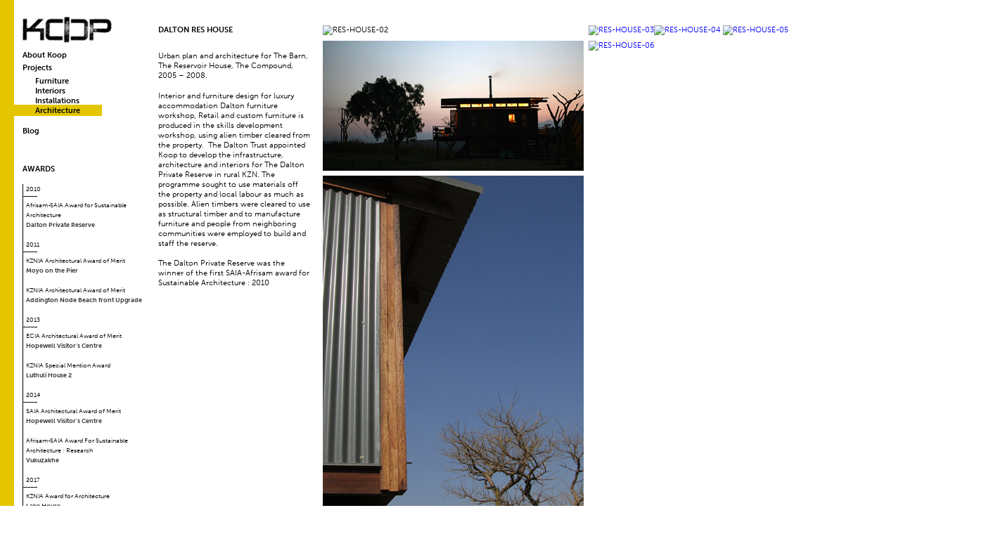

--- FILE ---
content_type: text/html; charset=UTF-8
request_url: https://koopdesign.co.za/projects/dalton-res-house/
body_size: 4208
content:
<!DOCTYPE HTML>
<!--[if IEMobile 7 ]><html class="no-js iem7" manifest="default.appcache?v=1"><![endif]--> 
<!--[if lt IE 7 ]><html class="no-js ie6" lang="en"><![endif]--> 
<!--[if IE 7 ]><html class="no-js ie7" lang="en"><![endif]--> 
<!--[if IE 8 ]><html class="no-js ie8" lang="en"><![endif]--> 
<!--[if (gte IE 9)|(gt IEMobile 7)|!(IEMobile)|!(IE)]><!--><html class="no-js" lang="en"><!--<![endif]-->
	<head>
		
		<meta charset="UTF-8" />
	  	<meta http-equiv="X-UA-Compatible" content="IE=edge,chrome=1">
		<meta name="viewport" content="width=device-width, initial-scale=1.0"><!-- Remove if you're not building a responsive site. (But then why would you do such a thing?) -->
		<link rel="pingback" href="https://koopdesign.co.za/xmlrpc.php" />
		<link rel="shortcut icon" href="https://koopdesign.co.za/wp-content/themes/starkers-master/img/favicon.ico"/>
		
<!-- This site is optimized with the Yoast SEO plugin v2.3.4 - https://yoast.com/wordpress/plugins/seo/ -->
<title>DALTON RES HOUSE -</title>
<link rel="canonical" href="https://koopdesign.co.za/projects/dalton-res-house/" />
<meta property="og:locale" content="en_US" />
<meta property="og:type" content="article" />
<meta property="og:title" content="DALTON RES HOUSE -" />
<meta property="og:description" content="Urban plan and architecture for The Barn, The Reservoir House, The Compound,     2005 &#8211; 2008. Interior and furniture design for luxury accommodation Dalton furniture workshop, Retail and custom furniture is produced in the skills development workshop, using alien timber cleared from the property.  The Dalton Trust appointed Koop to develop the infrastructure, architecture and interiors &hellip;" />
<meta property="og:url" content="https://koopdesign.co.za/projects/dalton-res-house/" />
<meta property="article:section" content="Architecture" />
<meta property="article:published_time" content="2015-05-15T07:51:55+00:00" />
<meta property="article:modified_time" content="2015-05-15T08:17:03+00:00" />
<meta property="og:updated_time" content="2015-05-15T08:17:03+00:00" />
<meta property="og:image" content="https://koopdesign.co.za/wp-content/uploads/2015/05/RES-HOUSE-02.jpg" />
<meta name="twitter:card" content="summary"/>
<meta name="twitter:description" content="Urban plan and architecture for The Barn, The Reservoir House, The Compound,     2005 &#8211; 2008. Interior and furniture design for luxury accommodation Dalton furniture workshop, Retail and custom furniture is produced in the skills development workshop, using alien timber cleared from the property.  The Dalton Trust appointed Koop to develop the infrastructure, architecture and interiors [&hellip;]"/>
<meta name="twitter:title" content="DALTON RES HOUSE -"/>
<meta name="twitter:image:src" content="https://koopdesign.co.za/wp-content/uploads/2015/05/RES-HOUSE-02.jpg"/>
<!-- / Yoast SEO plugin. -->

<link rel="alternate" type="application/rss+xml" title=" &raquo; DALTON RES HOUSE Comments Feed" href="https://koopdesign.co.za/projects/dalton-res-house/feed/" />
		<script type="text/javascript">
			window._wpemojiSettings = {"baseUrl":"https:\/\/s.w.org\/images\/core\/emoji\/72x72\/","ext":".png","source":{"concatemoji":"https:\/\/koopdesign.co.za\/wp-includes\/js\/wp-emoji-release.min.js?ver=4.2.38"}};
			!function(e,n,t){var a;function o(e){var t=n.createElement("canvas"),a=t.getContext&&t.getContext("2d");return!(!a||!a.fillText)&&(a.textBaseline="top",a.font="600 32px Arial","flag"===e?(a.fillText(String.fromCharCode(55356,56812,55356,56807),0,0),3e3<t.toDataURL().length):(a.fillText(String.fromCharCode(55357,56835),0,0),0!==a.getImageData(16,16,1,1).data[0]))}function i(e){var t=n.createElement("script");t.src=e,t.type="text/javascript",n.getElementsByTagName("head")[0].appendChild(t)}t.supports={simple:o("simple"),flag:o("flag")},t.DOMReady=!1,t.readyCallback=function(){t.DOMReady=!0},t.supports.simple&&t.supports.flag||(a=function(){t.readyCallback()},n.addEventListener?(n.addEventListener("DOMContentLoaded",a,!1),e.addEventListener("load",a,!1)):(e.attachEvent("onload",a),n.attachEvent("onreadystatechange",function(){"complete"===n.readyState&&t.readyCallback()})),(a=t.source||{}).concatemoji?i(a.concatemoji):a.wpemoji&&a.twemoji&&(i(a.twemoji),i(a.wpemoji)))}(window,document,window._wpemojiSettings);
		</script>
		<style type="text/css">
img.wp-smiley,
img.emoji {
	display: inline !important;
	border: none !important;
	box-shadow: none !important;
	height: 1em !important;
	width: 1em !important;
	margin: 0 .07em !important;
	vertical-align: -0.1em !important;
	background: none !important;
	padding: 0 !important;
}
</style>
<link rel='stylesheet' id='responsive-lightbox-fancybox-css'  href='https://koopdesign.co.za/wp-content/plugins/responsive-lightbox/assets/fancybox/jquery.fancybox-1.3.4.css?ver=1.5.7' type='text/css' media='all' />
<link rel='stylesheet' id='screen-css'  href='https://koopdesign.co.za/wp-content/themes/starkers-master/style.css?ver=4.2.38' type='text/css' media='screen' />
<link rel='stylesheet' id='upw_theme_standard-css'  href='https://koopdesign.co.za/wp-content/plugins/ultimate-posts-widget/css/upw-theme-standard.min.css?ver=4.2.38' type='text/css' media='all' />
<link rel='stylesheet' id='jetpack_css-css'  href='https://koopdesign.co.za/wp-content/plugins/jetpack/css/jetpack.css?ver=3.6.1' type='text/css' media='all' />
<script type='text/javascript' src='https://koopdesign.co.za/wp-includes/js/jquery/jquery.js?ver=1.11.2'></script><script>jQueryWP = jQuery;</script>
<script type='text/javascript' src='https://koopdesign.co.za/wp-includes/js/jquery/jquery-migrate.min.js?ver=1.2.1'></script>
<script type='text/javascript' src='https://koopdesign.co.za/wp-content/plugins/responsive-lightbox/assets/fancybox/jquery.fancybox-1.3.4.js?ver=1.5.7'></script>
<script type='text/javascript'>
/* <![CDATA[ */
var rlArgs = {"script":"fancybox","selector":"lightbox","customEvents":"","activeGalleries":"1","modal":"0","showOverlay":"1","showCloseButton":"1","enableEscapeButton":"1","hideOnOverlayClick":"1","hideOnContentClick":"0","cyclic":"0","showNavArrows":"1","autoScale":"1","scrolling":"yes","centerOnScroll":"1","opacity":"1","overlayOpacity":"70","overlayColor":"#666","titleShow":"1","titlePosition":"outside","transitions":"fade","easings":"swing","speeds":"300","changeSpeed":"300","changeFade":"100","padding":"5","margin":"5","videoWidth":"1080","videoHeight":"720"};
/* ]]> */
</script>
<script type='text/javascript' src='https://koopdesign.co.za/wp-content/plugins/responsive-lightbox/js/front.js?ver=1.5.7'></script>
<script type='text/javascript' src='https://koopdesign.co.za/wp-content/themes/starkers-master/js/site.js?ver=4.2.38'></script>
<link rel="EditURI" type="application/rsd+xml" title="RSD" href="https://koopdesign.co.za/xmlrpc.php?rsd" />
<link rel="wlwmanifest" type="application/wlwmanifest+xml" href="https://koopdesign.co.za/wp-includes/wlwmanifest.xml" /> 
<meta name="generator" content="WordPress 4.2.38" />
<link rel='shortlink' href='https://wp.me/p4fMlP-mY' />

<style id="custom-css-css">#widget_sp_image-3{position:fixed;top:25px}#menu-item-14{position:fixed;top:80px}#menu-item-67{position:fixed;top:100px}#menu-item-1639{position:fixed;top:120px}#menu-item-98{position:fixed;top:80px}#menu-item-99{position:fixed;top:100px}#menu-item-1638{position:fixed;top:200px}#text-2{top:260px}</style>
		<script type="text/javascript" src="//use.typekit.net/mdk3ydv.js"></script>
		<script type="text/javascript">try{Typekit.load();}catch(e){}</script>
		<script language="javascript" type="text/javascript" src="https://koopdesign.co.za/wp-content/themes/starkers-master/js/masonry.pkgd.min.js"></script>
		<script language="javascript" type="text/javascript" src="https://koopdesign.co.za/wp-content/themes/starkers-master/js/imagesloaded.pkgd.js"></script>
	</head>
	<body class="single single-post postid-1424 single-format-standard dalton-res-house">
<div class="container">
<header>
	
</header>

<div id="sidebar-menu">
   <ul>
      <li id="widget_sp_image-3" class="widget widget_sp_image"><a href="http://koopdesign.co.za/" target="_self" class="widget_sp_image-image-link" title="Koop logo"><img width="143" height="44" alt="Koop logo" class="attachment-143x44" style="max-width: 100%;" src="http://koopdesign.co.za/wp-content/uploads/2014/01/koop-logo1.gif" /></a></li>
<li id="nav_menu-4" class="widget widget_nav_menu"><div class="menu-projects-menu-container"><ul id="menu-projects-menu" class="menu"><li id="menu-item-98" class="menu-item menu-item-type-post_type menu-item-object-page menu-item-98"><a href="https://koopdesign.co.za/about/">About Koop</a></li>
<li id="menu-item-99" class="menu-item menu-item-type-taxonomy menu-item-object-category current-post-ancestor current-menu-parent current-post-parent menu-item-has-children menu-item-99"><a href="https://koopdesign.co.za/category/projects/">Projects</a>
<ul class="sub-menu">
	<li id="menu-item-101" class="menu-item menu-item-type-taxonomy menu-item-object-category menu-item-101"><a href="https://koopdesign.co.za/category/projects/furniture/">Furniture</a></li>
	<li id="menu-item-170" class="menu-item menu-item-type-taxonomy menu-item-object-category menu-item-170"><a href="https://koopdesign.co.za/category/projects/interiors/">Interiors</a></li>
	<li id="menu-item-169" class="menu-item menu-item-type-taxonomy menu-item-object-category menu-item-169"><a href="https://koopdesign.co.za/category/projects/installations/">Installations</a></li>
	<li id="menu-item-100" class="menu-item menu-item-type-taxonomy menu-item-object-category current-post-ancestor current-menu-parent current-post-parent menu-item-100"><a href="https://koopdesign.co.za/category/projects/architecture/">Architecture</a></li>
</ul>
</li>
<li id="menu-item-1638" class="menu-item menu-item-type-custom menu-item-object-custom menu-item-1638"><a href="https://atkoop.wordpress.com">Blog</a></li>
</ul></div></li>
<li id="text-2" class="widget widget_text">			<div class="textwidget"><div class="awards-title">AWARDS</div>
<br>
<div class="awards-timeline">
<div class="inner-timeline">
<ul>
	<li>2010</li>
	<li class="edge">____</li>
	<li>Afrisam-SAIA Award for Sustainable</li>
	<li>Architecture</li>
	<li><strong><a class="yellowhighlight" href="http://koopdesign.co.za/projects/dalton-res-house/">Dalton Private Reserve</a></strong></li>
</ul>
<br>
	<ul>
		<li>2011</li>
		<li class="edge">____</li>
		<li>KZNIA Architectural Award of Merit</li>
		<li><strong><a class="yellowhighlight" href="http://koopdesign.co.za/projects/moyo-on-the-pier-2/">Moyo on the Pier</a></strong></li>
<br>
		<li>KZNIA Architectural Award of Merit</li>
		<li><strong><a class="yellowhighlight" href="http://koopdesign.co.za/projects/addington-node/">Addington Node Beach front Upgrade</a></strong></li>
	</ul>
<br>
	<ul>	
		<li>2013</li>
		<li class="edge">____</li>
		<li>ECIA Architectural Award of Merit</li>
		<li><strong><a class="yellowhighlight" href="http://koopdesign.co.za/projects/hopewell-visitors-centre-2/">Hopewell Visitor’s Centre</a></strong></li>
<br>
		<li>KZNIA Special Mention Award</li>
		<li><strong><a class="yellowhighlight" href="http://koopdesign.co.za/projects/luthuli-house-2/">Luthuli House 2</a></strong></li>
	</ul>
<br>
	<ul>
		<li>2014</li>
		<li class="edge">____</li>
		<li>SAIA Architectural Award of Merit</li>
		<li><strong><a class="yellowhighlight" href="http://koopdesign.co.za/projects/hopewell-visitors-centre-2/">Hopewell Visitor’s Centre</a></strong></li>
<br>
		<li>Afrisam-SAIA Award For Sustainable</li>
		<li>Architecture : Research</li>
		<li><strong><a class="yellowhighlight" href="http://koopdesign.co.za/projects/vukuzakhe/">Vukuzakhe</a></strong></li>
	</ul>
<ul>
	<br>
	<ul><li>2017</li>
	<li class="edge">____</li><li>KZNIA Award for Architecture</li>
		<li><strong><a class="yellowhighlight" href="http://koopdesign.co.za/projects/lakehouse/">Lake House</a></strong></li>
<br>
		<li>SAIA Award for Excellence</li>
		<li><strong><a class="yellowhighlight" href="http://koopdesign.co.za/projects/lakehouse/">Lake House</a></strong></li>
</div>
</div><br>
&copy; Koop Design 2013 <br/>
+27 (0)31 201 2415<br/>
<a href="mailto:"koop@koopdesign.co.za">koop@koopdesign.co.za</a></div>
		</li>
   </ul>
</div>
<div id="single-projects">


<div class="article">
	<h2>DALTON RES HOUSE</h2>
	<p>Urban plan and architecture for The Barn, The Reservoir House, The Compound,     2005 &#8211; 2008.</p>
<p>Interior and furniture design for luxury accommodation Dalton furniture workshop, Retail and custom furniture is produced in the skills development workshop, using alien timber cleared from the property.  The Dalton Trust appointed Koop to develop the infrastructure, architecture and interiors for The Dalton Private Reserve in rural KZN. The programme sought to use materials off the property and local labour as much as possible. Alien timbers were cleared to use as structural timber and to manufacture furniture and people from neighboring communities were employed to build and staff the reserve.</p>
<p>The Dalton Private Reserve was the winner of the first SAIA-Afrisam award for Sustainable Architecture : 2010</p>
	
	</div>

<div class="gallery-col-1">
	<p><img class="alignnone size-full wp-image-1438" src="http://koopdesign.co.za/wp-content/uploads/2015/05/RES-HOUSE-02.jpg" alt="RES-HOUSE-02" width="500" height="500" /><a href="http://koopdesign.co.za/wp-content/uploads/2015/05/RES-HOUSE-01.jpg"><img class="alignnone size-full wp-image-1437" src="http://koopdesign.co.za/wp-content/uploads/2015/05/RES-HOUSE-01.jpg" alt="RES-HOUSE-01" width="500" height="250" /></a><a href="http://koopdesign.co.za/wp-content/uploads/2015/05/RES-HOUSE-09.jpg"><img class="alignnone size-full wp-image-1445" src="http://koopdesign.co.za/wp-content/uploads/2015/05/RES-HOUSE-09.jpg" alt="RES-HOUSE-09" width="500" height="750" /></a> <a href="http://koopdesign.co.za/wp-content/uploads/2015/05/RES-HOUSE-08.jpg"><img class="alignnone size-full wp-image-1444" src="http://koopdesign.co.za/wp-content/uploads/2015/05/RES-HOUSE-08.jpg" alt="RES-HOUSE-08" width="500" height="750" /></a></p>
</div>

<div class="gallery-col-2">
	<p><a href="http://koopdesign.co.za/wp-content/uploads/2015/05/RES-HOUSE-03.jpg"><img class="alignnone size-full wp-image-1439" src="http://koopdesign.co.za/wp-content/uploads/2015/05/RES-HOUSE-03.jpg" alt="RES-HOUSE-03" width="500" height="250" /></a><a href="http://koopdesign.co.za/wp-content/uploads/2015/05/RES-HOUSE-04.jpg"><img class="alignnone size-full wp-image-1440" src="http://koopdesign.co.za/wp-content/uploads/2015/05/RES-HOUSE-04.jpg" alt="RES-HOUSE-04" width="500" height="750" /></a> <a href="http://koopdesign.co.za/wp-content/uploads/2015/05/RES-HOUSE-05.jpg"><img class="alignnone size-full wp-image-1441" src="http://koopdesign.co.za/wp-content/uploads/2015/05/RES-HOUSE-05.jpg" alt="RES-HOUSE-05" width="500" height="750" /></a><a href="http://koopdesign.co.za/wp-content/uploads/2015/05/RES-HOUSE-06.jpg"><img class="alignnone size-full wp-image-1442" src="http://koopdesign.co.za/wp-content/uploads/2015/05/RES-HOUSE-06.jpg" alt="RES-HOUSE-06" width="500" height="750" /></a></p>
</div>


</div>

	
	<footer>
		&copy; 2026 . All rights reserved.
	</footer>
</div><script>
jQuery('.gallery-col-1 a img').parent().addClass('').attr('rel', 'lightbox');
jQuery('.gallery-col-2 a img').parent().addClass('').attr('rel', 'lightbox');
</script>
		<div style="display:none">
	</div>
<script type='text/javascript' src='https://s0.wp.com/wp-content/js/devicepx-jetpack.js?ver=202603'></script>
<script type='text/javascript' src='https://secure.gravatar.com/js/gprofiles.js?ver=2026Janaa'></script>
<script type='text/javascript'>
/* <![CDATA[ */
var WPGroHo = {"my_hash":""};
/* ]]> */
</script>
<script type='text/javascript' src='https://koopdesign.co.za/wp-content/plugins/jetpack/modules/wpgroho.js?ver=4.2.38'></script>
<script type='text/javascript' src='https://stats.wp.com/e-202603.js' async defer></script>
<script type='text/javascript'>
	_stq = window._stq || [];
	_stq.push([ 'view', {v:'ext',j:'1:3.6.1',blog:'62866129',post:'1424',tz:'0',srv:'koopdesign.co.za'} ]);
	_stq.push([ 'clickTrackerInit', '62866129', '1424' ]);
</script>
	</body>
</html>

--- FILE ---
content_type: text/css
request_url: https://koopdesign.co.za/wp-content/themes/starkers-master/style.css?ver=4.2.38
body_size: 1526
content:
/*
Theme Name: 	Starkers
Theme URI: 		http://viewportindustries.com/products/starkers
Description: 	The totally nude Wordpress theme!
Version: 		4.0
Author: 		Elliot Jay Stocks & Keir Whitaker
Author URI: 	http://viewportindustries.com
Tags: 			starkers, naked, clean, basic
*/

/*
===========================
CONTENTS:

01 Sensible defaults
02 Typography
03 Media queries 
===========================
*/

/* ---------------------------------------------------------------------------------------------------------- 
01 Sensible defaults ----------------------------------------------------------------------------------------
---------------------------------------------------------------------------------------------------------- */

@import "css/reset.css";

div,
article,
section,
header,
footer,
nav,
li					{ position:relative; /* For absolutely positioning elements within containers (add more to the list if need be) */ }
.group:after 		{ display:block; height:0; clear:both; content:"."; visibility:hidden; /* For clearing */ }
body 				{ background:#fff; /* Don't forget to style your body to avoid user overrides */ }
::-moz-selection 	{ background:#ff0; color:#333; }
::selection 		{ background:#ff0; color:#333; }

/* ---------------------------------------------------------------------------------------------------------- 
02 Typography -----------------------------------------------------------------------------------------------
---------------------------------------------------------------------------------------------------------- */
/*

14 / 16	= 		0.875em 		(14px equivalent)
16 / 16	= 		1em 			(16px equivalent)
18 / 16 = 		1.125em 		(18px equivalent)
21 / 16 = 		1.3125em 		(21px equivalent)
24 / 16 = 		1.5em 			(24px equivalent)
30 / 16 = 		1.875em 		(30px equivalent)

*/
body {background: url('img/bg_yellow.gif') repeat-y 0 35px; margin-top: 40px; margin-left: 0; font-size: 12px; line-height: 16px;}

body,
input,
textarea 			{font-family: "museo-sans", Arial, "Helvetica Neue", Helvetica, sans-serif; font-style: normal; font-weight: 300;}

h1, 
h2, 
h3, 
h4, 
h5, 
h6 					{ font-weight:700; margin-bottom: 26px; /* This helps to identify headings at the initial build stage, but you should write something more precise later on */ }

a {text-decoration: none;}
p {margin-bottom: 16px;}

img {
	width: 100%;
	height: auto;
}
/* ---------------------------------------------------------------------------------------------------------- 
 Layout -----------------------------------------------------------------------------------------------------
---------------------------------------------------------------------------------------------------------- */
html,body {
    height:100%;
}

body {
	zoom: 90%;
}

.container {
	float: left;
	position: relative;
	width: 1350px;
}

#sidebar-menu {
	float: left;
	width: 230px;
	padding-right: 20px;
}

#projects-content {
	float: left;
	width: 100%;
	max-width: 1000px;
}

#single-projects {
	margin: 0px;
	padding: 0px;
}

#sidebar-projects {
	float: right;
	width: 300px;
}

.clearfix:before,.clearfix:after{content:" ";display:table}
.clearfix:after{clear:both}
/* ---------------------------------------------------------------------------------------------------------- 
 Sidebar Menu -----------------------------------------------------------------------------------------------
---------------------------------------------------------------------------------------------------------- */
.widget_sp_image img {width: 143px; height: 44px;}

ul#menu-primary-nav {margin: 40px 0;}
ul#menu-primary-nav li a {color: #000; font-weight:bold; padding: 0; text-decoration: none; padding: 2px 35px;}
ul#menu-primary-nav li a:hover {background: #e3c600; color: #000;}
ul#menu-primary-nav li a:active {color: #000; background: #e3c600;}

ul#menu-projects-menu {margin: 40px 0}
ul#menu-projects-menu li a {color: #000; font-weight:bold; padding: 0; text-decoration: none; padding: 2px 35px;}
ul#menu-projects-menu li a:hover {color: #000; background: #e3c600;}

li.current-menu-item {color: #000; background: #e3c600;display: inline; padding: 2px 0;}
ul.sub-menu li.current-menu-parent {color: #000; background: #e3c600;display: inline; padding: 2px 0;}

ul.sub-menu {margin: 5px 0 0 20px;}

/* --Timeline-- */
.awards-timeline {border-left: 1px black solid;}
a:hover.yellowhighlight {color: #000; background: #e3c600;}
.awards-title {font-weight: bold;font-size: 12px;}
p.underline-timeline {left: -10px; border-bottom: 1px solid black; display: inline-block; margin-bottom: 0px;}

.inner-timeline ul li {
	padding-left: 5px;
}

.inner-timeline ul li.edge {
	padding-left: 0;
	padding-top: 0;
	padding-bottom: 10px;
	margin-top: 0;
	line-height: 0px;
}

.textwidget {font-size: 0.8em; margin-left: 35px;}
.textwidget a {color: #333;}
.textwidget a:hover {color: #333;}

/* Logo widget */
#widget_sp_image-3 {margin-left: 35px;}

/* Contact widget */
#text-2 {position: fixed; bottom: 25px;}



.postimage, .postimage img {
	padding: 0px;
	margin: 0px;
	display: block;
}


/* ---------------------------------------------------------------------------------------------------------- 
 Sidebar Projects -------------------------------------------------------------------------------------------
---------------------------------------------------------------------------------------------------------- */
#sidebar-projects ul li {margin-bottom: 10px;}

.upw-content p.post-title {background: #53524e; margin-bottom: 0;}
.upw-content p.post-title a {color: #fff; display: block; font-size: 1em; font-family: "museo-sans", Arial, "Helvetica Neue", Helvetica, sans-serif; font-style: normal; font-weight: 700; padding: 2px 5px;}
.upw-content p.post-title a:hover {text-decoration: none; background: #e3c600; color: #53524e;}

.upw-image a:hover>.upw-content p.post-title a {text-decoration: none; background: #e3c600; color: #53524e;}

/* ---------------------------------------------------------------------------------------------------------- 
 Home -------------------------------------------------------------------------------------------------------
---------------------------------------------------------------------------------------------------------- */
#content {
	float: left;
	width: 800px;
}

.item {width: 49%;}

h2.entry-title {margin: 0 0 10px 0; float: left;}
h2.entry-title a {color: #fff;}
h2.entry-title a:hover {text-decoration: none;}

.the-grey {background: #53524e; float: left; width: 100%; margin-bottom: 10px;}
a:hover .the-grey {background: #e3c600;}
span.date {background: #e3c600; color: #53524e; font-size: 0.7em; padding: 12px 5px; float: left;}
span.date h2 {padding: 0; margin: 0;}
span.home-title {background: #53524e; color: #53524e; display: block; font-size: 0.9em; font-weight: bold; padding: 12px 5px; float: left;}
a span.home-title {color: #fff;}
a:hover span.home-title {background: #e3c600; color:#53524e; }
h2.entry-title a:hover span.yellow-title {background: #e3c600; color: #53524e;}

/* ---------------------------------------------------------------------------------------------------------- 
 Projects Page -------------------------------------------------------------------------------------------
---------------------------------------------------------------------------------------------------------- */
#content-projects {
	float: left;
	width: 1100px;
}

.item-projects {width: 32.5%;}

#projects-content h2.entry-title {
	margin-right: 10px;
}

/* ---------------------------------------------------------------------------------------------------------- 
 Single Projects -------------------------------------------------------------------------------------------
---------------------------------------------------------------------------------------------------------- */
#single-projects .article {
	float: left;
	display: block;
	margin-right: 20px;
	width: 240px;
}

.gallery-col-1 {
	float: left;
	display: block;
	width: 412px;
	margin-right: 4px;
}

.gallery-col-1 img {margin-bottom: 8px;}

.gallery-col-2 {
	float: left;
	display: block;
	width: 412px;
	margin-left: 4px;
}

.gallery-col-2 img {margin-bottom: 8px;}

/* ---------------------------------------------------------------------------------------------------------- 
 About Page -------------------------------------------------------------------------------------------------
---------------------------------------------------------------------------------------------------------- */
#about-page .article {
	float: left;
	margin-right: 20px;
	width: 240px;
}

/* ---------------------------------------------------------------------------------------------------------- 
 Footer -----------------------------------------------------------------------------------------------------
---------------------------------------------------------------------------------------------------------- */
footer {display: none;}
footer p {margin: 0;}

img#wpstats {display: none;}

